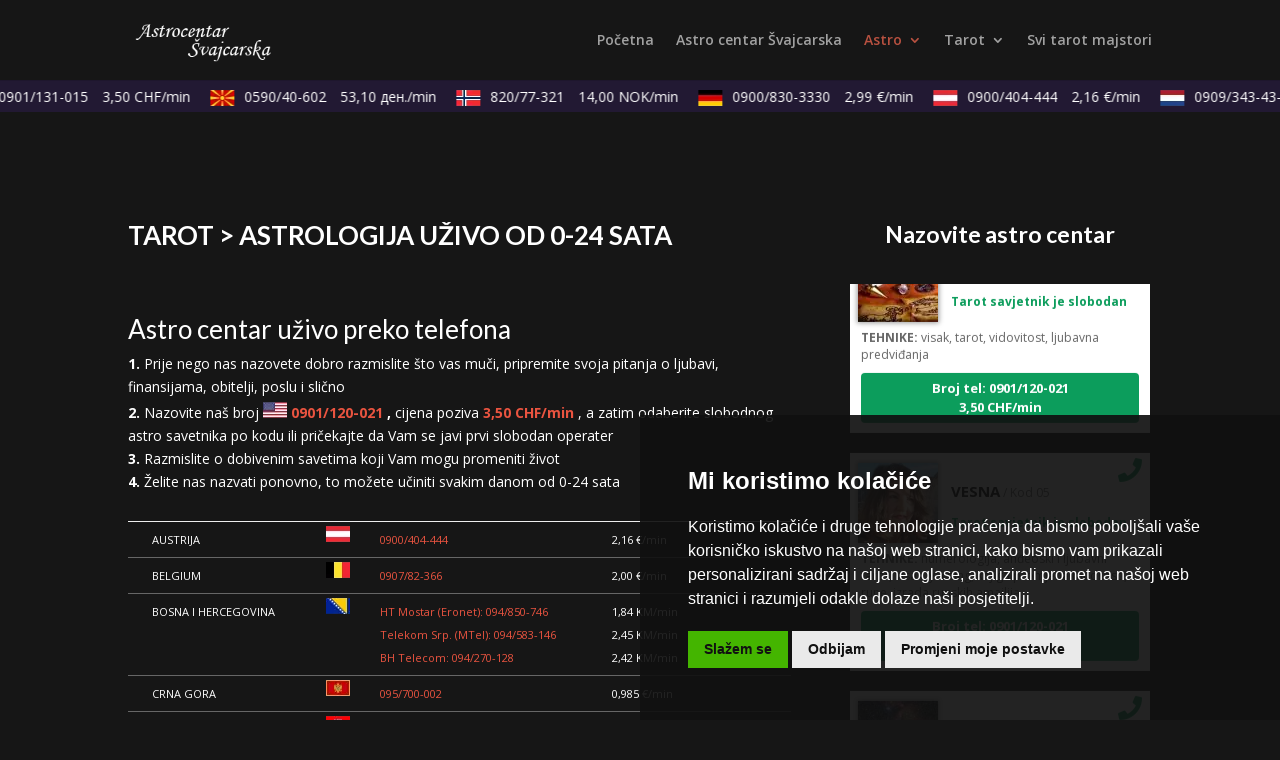

--- FILE ---
content_type: application/javascript
request_url: https://astrocentarsvajcarska.com/wp-content/plugins/operateri/js/_push/config.js?v=2.0.181
body_size: 78
content:

                var _OPERATERI_MSG_CONFIRM_OPERATER_PUSH = "Želite li primiti obavijest kada savjetnik bude slobodan?";
                var _OPERATERI_PUSH_IOS_DISABLED = 1; 
                var _OPERATERI_PUSH_MACOS_DISABLED = 1; 
                
                var _OPERATERI_PN_API_KEY = "AIzaSyDRuIHL6meYmYIqWBVonTPpBdJEQkaisuA";
                var _OPERATERI_PN_SENDER_ID = "789817974766";
                var _OPERATERI_PN_VAPID_KEY = "BMNU5W1iVKQ283hspDfGbybV5a7uPq2TR8cbTGOxPqNvNGDI05CyFh2C5vpvyt3WRADTIEGQlwXh6WFvsRLKJ5w";
                var _OPERATERI_HOMEPAGE_URL = "https://astrocentarsvajcarska.com/";

                var _OPERATERI_PN_TYPE = "operater_global";
                var _OPERATERI_PN_ENABLED = true;
            